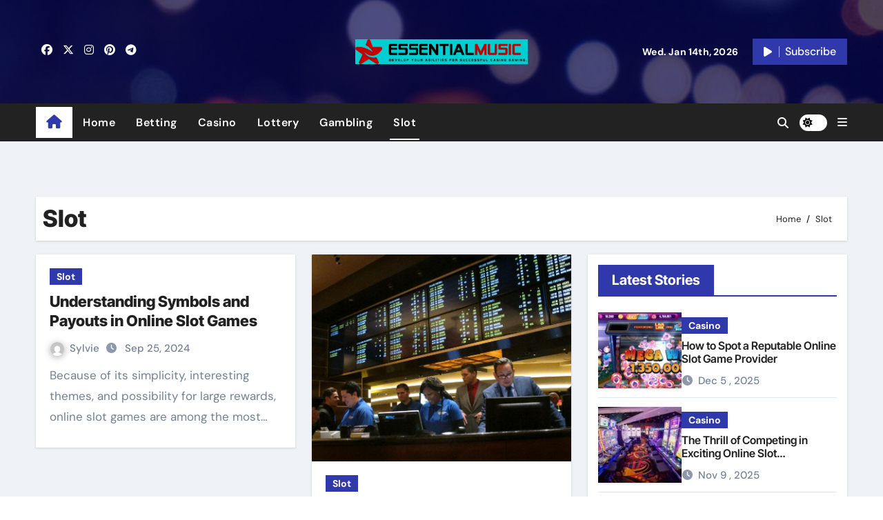

--- FILE ---
content_type: text/html; charset=UTF-8
request_url: https://www.essential-music.com/category/slot
body_size: 83691
content:
<!DOCTYPE html>
<html lang="en-US">
<head>
<meta charset="UTF-8">
<meta name="viewport" content="width=device-width, initial-scale=1">
<link rel="profile" href="https://gmpg.org/xfn/11">
<title>Slot &#8211; Essential Music</title>
<meta name='robots' content='max-image-preview:large'/>
<link rel="alternate" type="application/rss+xml" title="Essential Music &raquo; Feed" href="https://www.essential-music.com/feed"/>
<link rel="alternate" type="application/rss+xml" title="Essential Music &raquo; Comments Feed" href="https://www.essential-music.com/comments/feed"/>
<link rel="alternate" type="application/rss+xml" title="Essential Music &raquo; Slot Category Feed" href="https://www.essential-music.com/category/slot/feed"/>
<style id='wp-img-auto-sizes-contain-inline-css' type='text/css'>img:is([sizes=auto i],[sizes^="auto," i]){contain-intrinsic-size:3000px 1500px}</style>
<link rel='stylesheet' id='newsair-theme-fonts-css' href='https://www.essential-music.com/wp-content/fonts/f4f5ee7123023d338723d55e333c2388.css?ver=20201110' type='text/css' media='all'/>
<style id='wp-emoji-styles-inline-css' type='text/css'>img.wp-smiley,img.emoji{display:inline!important;border:none!important;box-shadow:none!important;height:1em!important;width:1em!important;margin:0 .07em!important;vertical-align:-.1em!important;background:none!important;padding:0!important}</style>
<style id='wp-block-library-inline-css' type='text/css'>:root{--wp-block-synced-color:#7a00df;--wp-block-synced-color--rgb:122 , 0 , 223;--wp-bound-block-color:var(--wp-block-synced-color);--wp-editor-canvas-background:#ddd;--wp-admin-theme-color:#007cba;--wp-admin-theme-color--rgb:0 , 124 , 186;--wp-admin-theme-color-darker-10:#006ba1;--wp-admin-theme-color-darker-10--rgb:0 , 107 , 160.5;--wp-admin-theme-color-darker-20:#005a87;--wp-admin-theme-color-darker-20--rgb:0 , 90 , 135;--wp-admin-border-width-focus:2px}@media (min-resolution:192dpi){:root{--wp-admin-border-width-focus:1.5px}}.wp-element-button{cursor:pointer}:root .has-very-light-gray-background-color{background-color:#eee}:root .has-very-dark-gray-background-color{background-color:#313131}:root .has-very-light-gray-color{color:#eee}:root .has-very-dark-gray-color{color:#313131}:root .has-vivid-green-cyan-to-vivid-cyan-blue-gradient-background{background:linear-gradient(135deg,#00d084,#0693e3)}:root .has-purple-crush-gradient-background{background:linear-gradient(135deg,#34e2e4,#4721fb 50%,#ab1dfe)}:root .has-hazy-dawn-gradient-background{background:linear-gradient(135deg,#faaca8,#dad0ec)}:root .has-subdued-olive-gradient-background{background:linear-gradient(135deg,#fafae1,#67a671)}:root .has-atomic-cream-gradient-background{background:linear-gradient(135deg,#fdd79a,#004a59)}:root .has-nightshade-gradient-background{background:linear-gradient(135deg,#330968,#31cdcf)}:root .has-midnight-gradient-background{background:linear-gradient(135deg,#020381,#2874fc)}:root{--wp--preset--font-size--normal:16px;--wp--preset--font-size--huge:42px}.has-regular-font-size{font-size:1em}.has-larger-font-size{font-size:2.625em}.has-normal-font-size{font-size:var(--wp--preset--font-size--normal)}.has-huge-font-size{font-size:var(--wp--preset--font-size--huge)}.has-text-align-center{text-align:center}.has-text-align-left{text-align:left}.has-text-align-right{text-align:right}.has-fit-text{white-space:nowrap!important}#end-resizable-editor-section{display:none}.aligncenter{clear:both}.items-justified-left{justify-content:flex-start}.items-justified-center{justify-content:center}.items-justified-right{justify-content:flex-end}.items-justified-space-between{justify-content:space-between}.screen-reader-text{border:0;clip-path:inset(50%);height:1px;margin:-1px;overflow:hidden;padding:0;position:absolute;width:1px;word-wrap:normal!important}.screen-reader-text:focus{background-color:#ddd;clip-path:none;color:#444;display:block;font-size:1em;height:auto;left:5px;line-height:normal;padding:15px 23px 14px;text-decoration:none;top:5px;width:auto;z-index:100000}html :where(.has-border-color){border-style:solid}html :where([style*=border-top-color]){border-top-style:solid}html :where([style*=border-right-color]){border-right-style:solid}html :where([style*=border-bottom-color]){border-bottom-style:solid}html :where([style*=border-left-color]){border-left-style:solid}html :where([style*=border-width]){border-style:solid}html :where([style*=border-top-width]){border-top-style:solid}html :where([style*=border-right-width]){border-right-style:solid}html :where([style*=border-bottom-width]){border-bottom-style:solid}html :where([style*=border-left-width]){border-left-style:solid}html :where(img[class*=wp-image-]){height:auto;max-width:100%}:where(figure){margin:0 0 1em}html :where(.is-position-sticky){--wp-admin--admin-bar--position-offset:var(--wp-admin--admin-bar--height,0)}@media screen and (max-width:600px){html :where(.is-position-sticky){--wp-admin--admin-bar--position-offset:0}}</style><style id='global-styles-inline-css' type='text/css'>:root{--wp--preset--aspect-ratio--square:1;--wp--preset--aspect-ratio--4-3: 4/3;--wp--preset--aspect-ratio--3-4: 3/4;--wp--preset--aspect-ratio--3-2: 3/2;--wp--preset--aspect-ratio--2-3: 2/3;--wp--preset--aspect-ratio--16-9: 16/9;--wp--preset--aspect-ratio--9-16: 9/16;--wp--preset--color--black:#000;--wp--preset--color--cyan-bluish-gray:#abb8c3;--wp--preset--color--white:#fff;--wp--preset--color--pale-pink:#f78da7;--wp--preset--color--vivid-red:#cf2e2e;--wp--preset--color--luminous-vivid-orange:#ff6900;--wp--preset--color--luminous-vivid-amber:#fcb900;--wp--preset--color--light-green-cyan:#7bdcb5;--wp--preset--color--vivid-green-cyan:#00d084;--wp--preset--color--pale-cyan-blue:#8ed1fc;--wp--preset--color--vivid-cyan-blue:#0693e3;--wp--preset--color--vivid-purple:#9b51e0;--wp--preset--gradient--vivid-cyan-blue-to-vivid-purple:linear-gradient(135deg,#0693e3 0%,#9b51e0 100%);--wp--preset--gradient--light-green-cyan-to-vivid-green-cyan:linear-gradient(135deg,#7adcb4 0%,#00d082 100%);--wp--preset--gradient--luminous-vivid-amber-to-luminous-vivid-orange:linear-gradient(135deg,#fcb900 0%,#ff6900 100%);--wp--preset--gradient--luminous-vivid-orange-to-vivid-red:linear-gradient(135deg,#ff6900 0%,#cf2e2e 100%);--wp--preset--gradient--very-light-gray-to-cyan-bluish-gray:linear-gradient(135deg,#eee 0%,#a9b8c3 100%);--wp--preset--gradient--cool-to-warm-spectrum:linear-gradient(135deg,#4aeadc 0%,#9778d1 20%,#cf2aba 40%,#ee2c82 60%,#fb6962 80%,#fef84c 100%);--wp--preset--gradient--blush-light-purple:linear-gradient(135deg,#ffceec 0%,#9896f0 100%);--wp--preset--gradient--blush-bordeaux:linear-gradient(135deg,#fecda5 0%,#fe2d2d 50%,#6b003e 100%);--wp--preset--gradient--luminous-dusk:linear-gradient(135deg,#ffcb70 0%,#c751c0 50%,#4158d0 100%);--wp--preset--gradient--pale-ocean:linear-gradient(135deg,#fff5cb 0%,#b6e3d4 50%,#33a7b5 100%);--wp--preset--gradient--electric-grass:linear-gradient(135deg,#caf880 0%,#71ce7e 100%);--wp--preset--gradient--midnight:linear-gradient(135deg,#020381 0%,#2874fc 100%);--wp--preset--font-size--small:13px;--wp--preset--font-size--medium:20px;--wp--preset--font-size--large:36px;--wp--preset--font-size--x-large:42px;--wp--preset--spacing--20:.44rem;--wp--preset--spacing--30:.67rem;--wp--preset--spacing--40:1rem;--wp--preset--spacing--50:1.5rem;--wp--preset--spacing--60:2.25rem;--wp--preset--spacing--70:3.38rem;--wp--preset--spacing--80:5.06rem;--wp--preset--shadow--natural:6px 6px 9px rgba(0,0,0,.2);--wp--preset--shadow--deep:12px 12px 50px rgba(0,0,0,.4);--wp--preset--shadow--sharp:6px 6px 0 rgba(0,0,0,.2);--wp--preset--shadow--outlined:6px 6px 0 -3px #fff , 6px 6px #000;--wp--preset--shadow--crisp:6px 6px 0 #000}:root :where(.is-layout-flow) > :first-child{margin-block-start:0}:root :where(.is-layout-flow) > :last-child{margin-block-end:0}:root :where(.is-layout-flow) > *{margin-block-start:24px;margin-block-end:0}:root :where(.is-layout-constrained) > :first-child{margin-block-start:0}:root :where(.is-layout-constrained) > :last-child{margin-block-end:0}:root :where(.is-layout-constrained) > *{margin-block-start:24px;margin-block-end:0}:root :where(.is-layout-flex){gap:24px}:root :where(.is-layout-grid){gap:24px}body .is-layout-flex{display:flex}.is-layout-flex{flex-wrap:wrap;align-items:center}.is-layout-flex > :is(*, div){margin:0}body .is-layout-grid{display:grid}.is-layout-grid > :is(*, div){margin:0}.has-black-color{color:var(--wp--preset--color--black)!important}.has-cyan-bluish-gray-color{color:var(--wp--preset--color--cyan-bluish-gray)!important}.has-white-color{color:var(--wp--preset--color--white)!important}.has-pale-pink-color{color:var(--wp--preset--color--pale-pink)!important}.has-vivid-red-color{color:var(--wp--preset--color--vivid-red)!important}.has-luminous-vivid-orange-color{color:var(--wp--preset--color--luminous-vivid-orange)!important}.has-luminous-vivid-amber-color{color:var(--wp--preset--color--luminous-vivid-amber)!important}.has-light-green-cyan-color{color:var(--wp--preset--color--light-green-cyan)!important}.has-vivid-green-cyan-color{color:var(--wp--preset--color--vivid-green-cyan)!important}.has-pale-cyan-blue-color{color:var(--wp--preset--color--pale-cyan-blue)!important}.has-vivid-cyan-blue-color{color:var(--wp--preset--color--vivid-cyan-blue)!important}.has-vivid-purple-color{color:var(--wp--preset--color--vivid-purple)!important}.has-black-background-color{background-color:var(--wp--preset--color--black)!important}.has-cyan-bluish-gray-background-color{background-color:var(--wp--preset--color--cyan-bluish-gray)!important}.has-white-background-color{background-color:var(--wp--preset--color--white)!important}.has-pale-pink-background-color{background-color:var(--wp--preset--color--pale-pink)!important}.has-vivid-red-background-color{background-color:var(--wp--preset--color--vivid-red)!important}.has-luminous-vivid-orange-background-color{background-color:var(--wp--preset--color--luminous-vivid-orange)!important}.has-luminous-vivid-amber-background-color{background-color:var(--wp--preset--color--luminous-vivid-amber)!important}.has-light-green-cyan-background-color{background-color:var(--wp--preset--color--light-green-cyan)!important}.has-vivid-green-cyan-background-color{background-color:var(--wp--preset--color--vivid-green-cyan)!important}.has-pale-cyan-blue-background-color{background-color:var(--wp--preset--color--pale-cyan-blue)!important}.has-vivid-cyan-blue-background-color{background-color:var(--wp--preset--color--vivid-cyan-blue)!important}.has-vivid-purple-background-color{background-color:var(--wp--preset--color--vivid-purple)!important}.has-black-border-color{border-color:var(--wp--preset--color--black)!important}.has-cyan-bluish-gray-border-color{border-color:var(--wp--preset--color--cyan-bluish-gray)!important}.has-white-border-color{border-color:var(--wp--preset--color--white)!important}.has-pale-pink-border-color{border-color:var(--wp--preset--color--pale-pink)!important}.has-vivid-red-border-color{border-color:var(--wp--preset--color--vivid-red)!important}.has-luminous-vivid-orange-border-color{border-color:var(--wp--preset--color--luminous-vivid-orange)!important}.has-luminous-vivid-amber-border-color{border-color:var(--wp--preset--color--luminous-vivid-amber)!important}.has-light-green-cyan-border-color{border-color:var(--wp--preset--color--light-green-cyan)!important}.has-vivid-green-cyan-border-color{border-color:var(--wp--preset--color--vivid-green-cyan)!important}.has-pale-cyan-blue-border-color{border-color:var(--wp--preset--color--pale-cyan-blue)!important}.has-vivid-cyan-blue-border-color{border-color:var(--wp--preset--color--vivid-cyan-blue)!important}.has-vivid-purple-border-color{border-color:var(--wp--preset--color--vivid-purple)!important}.has-vivid-cyan-blue-to-vivid-purple-gradient-background{background:var(--wp--preset--gradient--vivid-cyan-blue-to-vivid-purple)!important}.has-light-green-cyan-to-vivid-green-cyan-gradient-background{background:var(--wp--preset--gradient--light-green-cyan-to-vivid-green-cyan)!important}.has-luminous-vivid-amber-to-luminous-vivid-orange-gradient-background{background:var(--wp--preset--gradient--luminous-vivid-amber-to-luminous-vivid-orange)!important}.has-luminous-vivid-orange-to-vivid-red-gradient-background{background:var(--wp--preset--gradient--luminous-vivid-orange-to-vivid-red)!important}.has-very-light-gray-to-cyan-bluish-gray-gradient-background{background:var(--wp--preset--gradient--very-light-gray-to-cyan-bluish-gray)!important}.has-cool-to-warm-spectrum-gradient-background{background:var(--wp--preset--gradient--cool-to-warm-spectrum)!important}.has-blush-light-purple-gradient-background{background:var(--wp--preset--gradient--blush-light-purple)!important}.has-blush-bordeaux-gradient-background{background:var(--wp--preset--gradient--blush-bordeaux)!important}.has-luminous-dusk-gradient-background{background:var(--wp--preset--gradient--luminous-dusk)!important}.has-pale-ocean-gradient-background{background:var(--wp--preset--gradient--pale-ocean)!important}.has-electric-grass-gradient-background{background:var(--wp--preset--gradient--electric-grass)!important}.has-midnight-gradient-background{background:var(--wp--preset--gradient--midnight)!important}.has-small-font-size{font-size:var(--wp--preset--font-size--small)!important}.has-medium-font-size{font-size:var(--wp--preset--font-size--medium)!important}.has-large-font-size{font-size:var(--wp--preset--font-size--large)!important}.has-x-large-font-size{font-size:var(--wp--preset--font-size--x-large)!important}</style>

<style id='classic-theme-styles-inline-css' type='text/css'>.wp-block-button__link{color:#fff;background-color:#32373c;border-radius:9999px;box-shadow:none;text-decoration:none;padding:calc(.667em + 2px) calc(1.333em + 2px);font-size:1.125em}.wp-block-file__button{background:#32373c;color:#fff;text-decoration:none}</style>
<link rel='stylesheet' id='contact-form-7-css' href='https://www.essential-music.com/wp-content/plugins/contact-form-7/includes/css/styles.css?ver=6.1.4' type='text/css' media='all'/>
<link rel='stylesheet' id='all-css-css' href='https://www.essential-music.com/wp-content/themes/newsair/css/all.css?ver=6.9' type='text/css' media='all'/>
<link rel='stylesheet' id='dark-css' href='https://www.essential-music.com/wp-content/themes/newsair/css/colors/dark.css?ver=6.9' type='text/css' media='all'/>
<link rel='stylesheet' id='default-css' href='https://www.essential-music.com/wp-content/themes/newsair/css/colors/default.css?ver=6.9' type='text/css' media='all'/>
<link rel='stylesheet' id='bootstrap-css' href='https://www.essential-music.com/wp-content/themes/newsair/css/bootstrap.css?ver=6.9' type='text/css' media='all'/>
<link rel='stylesheet' id='newsair-style-css' href='https://www.essential-music.com/wp-content/themes/newstag/style.css?ver=6.9' type='text/css' media='all'/>
<link rel='stylesheet' id='swiper-bundle-css-css' href='https://www.essential-music.com/wp-content/themes/newsair/css/swiper-bundle.css?ver=6.9' type='text/css' media='all'/>
<link rel='stylesheet' id='smartmenus-css' href='https://www.essential-music.com/wp-content/themes/newsair/css/jquery.smartmenus.bootstrap.css?ver=6.9' type='text/css' media='all'/>
<link rel='stylesheet' id='animate-css' href='https://www.essential-music.com/wp-content/themes/newsair/css/animate.css?ver=6.9' type='text/css' media='all'/>
<link rel='stylesheet' id='newsair-custom-css-css' href='https://www.essential-music.com/wp-content/themes/newsair/inc/ansar/customize/css/customizer.css?ver=1.0' type='text/css' media='all'/>
<link rel='stylesheet' id='newsair-style-parent-css' href='https://www.essential-music.com/wp-content/themes/newsair/style.css?ver=6.9' type='text/css' media='all'/>
<link rel='stylesheet' id='newstag-style-css' href='https://www.essential-music.com/wp-content/themes/newstag/style.css?ver=1.0' type='text/css' media='all'/>
<link rel='stylesheet' id='newstag-default-css-css' href='https://www.essential-music.com/wp-content/themes/newstag/css/colors/default.css?ver=6.9' type='text/css' media='all'/>
<script type="text/javascript" src="https://www.essential-music.com/wp-includes/js/jquery/jquery.min.js,qver=3.7.1.pagespeed.jm.PoWN7KAtLT.js" id="jquery-core-js"></script>
<script src="https://www.essential-music.com/wp-includes,_js,_jquery,_jquery-migrate.min.js,qver==3.4.1+wp-content,_themes,_newsair,_js,_navigation.js,qver==6.9.pagespeed.jc.Q27uKl_-da.js"></script><script>eval(mod_pagespeed_VBSQFfAYzw);</script>
<script>eval(mod_pagespeed_z6zazaMV6W);</script>
<script type="text/javascript" src="https://www.essential-music.com/wp-content/themes/newsair/js/bootstrap.js,qver=6.9.pagespeed.ce.s4rWYjPZUb.js" id="bootstrap_script-js"></script>
<script type="text/javascript" src="https://www.essential-music.com/wp-content/themes/newsair/js/swiper-bundle.js,qver=6.9.pagespeed.jm.-YxFcLddYY.js" id="swiper-bundle-js"></script>
<script type="text/javascript" src="https://www.essential-music.com/wp-content/themes/newsair/js/hc-sticky.js,qver=6.9.pagespeed.jm.pT0d3XPM-X.js" id="sticky-js-js"></script>
<script src="https://www.essential-music.com/wp-content/themes/newsair/js/jquery.sticky.js,qver==6.9+jquery.smartmenus.js,qver==6.9+jquery.smartmenus.bootstrap.js,qver==6.9+jquery.cookie.min.js,qver==6.9.pagespeed.jc.6qUt7LePTt.js"></script><script>eval(mod_pagespeed_XjLmlNl6FD);</script>
<script>eval(mod_pagespeed_P08FRjVtIy);</script>
<script>eval(mod_pagespeed_bc8wrU35Rl);</script>
<script>eval(mod_pagespeed_joUCJqIkTD);</script>
<link rel="https://api.w.org/" href="https://www.essential-music.com/wp-json/"/><link rel="alternate" title="JSON" type="application/json" href="https://www.essential-music.com/wp-json/wp/v2/categories/7"/><link rel="EditURI" type="application/rsd+xml" title="RSD" href="https://www.essential-music.com/xmlrpc.php?rsd"/>
<meta name="generator" content="WordPress 6.9"/>
<style type="text/css" id="custom-background-css">.wrapper{background-color: #}</style>
<style>.bs-blog-post p:nth-of-type(1)::first-letter {display:none}</style>
<style>
.bs-header-main {
  background-image: url("https://www.essential-music.com/wp-content/themes/newstag/images/head-back.webp" );
}
</style>
  <style>.bs-default .bs-header-main .inner{background-color:  }</style>
<style>.bs-default .bs-header-main .inner,.bs-headthree .bs-header-main .inner{height:px}@media (max-width:991px){.bs-default .bs-header-main .inner,.bs-headthree .bs-header-main .inner{height:px}}@media (max-width:576px){.bs-default .bs-header-main .inner,.bs-headthree .bs-header-main .inner{height:px}}</style>
  <style>.bs-default .bs-header-main .inner{background-color:rgba(0,2,79,.7)}</style>
    <style type="text/css">.site-title,.site-description{position:absolute;clip:rect(1px,1px,1px,1px)}</style>
    <link rel="icon" href="https://www.essential-music.com/wp-content/uploads/2023/01/cropped-logo-32x32.png" sizes="32x32"/>
<link rel="icon" href="https://www.essential-music.com/wp-content/uploads/2023/01/cropped-logo-192x192.png" sizes="192x192"/>
<link rel="apple-touch-icon" href="https://www.essential-music.com/wp-content/uploads/2023/01/cropped-logo-180x180.png"/>
<meta name="msapplication-TileImage" content="https://www.essential-music.com/wp-content/uploads/2023/01/cropped-logo-270x270.png"/>
		<style type="text/css" id="wp-custom-css">.bs-header-main .navbar-brand img,.bs-headfour .navbar-header img{width:250px;height:auto;background-color:#00ced1}*:focus{outline:none!important}</style>
		</head>
<body data-rsssl=1 class="archive category category-slot category-7 wp-custom-logo wp-embed-responsive wp-theme-newsair wp-child-theme-newstag hfeed  ta-hide-date-author-in-list defaultcolor">
<div id="page" class="site">
<a class="skip-link screen-reader-text" href="#content">
Skip to content</a>
    <div class="wrapper" id="custom-background-css">
      <!--header--> 
<!--mainfeatured start-->
<header class="bs-headthree">
        <!-- Main Menu Area-->
        <div class="bs-header-main" style='background-image: url("https://www.essential-music.com/wp-content/themes/newstag/images/head-back.webp" );'>
    
        <div class="inner responsive" style="background-color:rgba(0, 2, 79, 0.7);">
          <div class="container">
          <div class="row align-items-center d-none d-lg-flex">
            <!-- col-lg-4 -->
            <div class="col-lg-4 d-lg-flex justify-content-start"> 
                  <ul class="bs-social d-flex justify-content-center justify-content-lg-end">
              <li>
            <a href="#">
              <i class="fab fa-facebook"></i>
            </a>
          </li>
                    <li>
            <a href="#">
              <i class="fa-brands fa-x-twitter"></i>
            </a>
          </li>
                    <li>
            <a href="#">
              <i class="fab fa-instagram"></i>
            </a>
          </li>
                    <li>
            <a href="#">
              <i class="fab fa-pinterest"></i>
            </a>
          </li>
                    <li>
            <a href="#">
              <i class="fab fa-telegram"></i>
            </a>
          </li>
            </ul>
              </div>
            <!-- //col-lg-4 -->
            <!-- col-lg-4 -->
            <div class="col-lg-4 text-center">
              <div class="navbar-header d-none d-lg-block">
                <!-- Display the Custom Logo -->
                <div class="site-logo">
                    <a href="https://www.essential-music.com/" class="navbar-brand" rel="home"><img width="752" height="108" src="https://www.essential-music.com/wp-content/uploads/2023/01/logo.png" class="custom-logo" alt="Essential Music" decoding="async" fetchpriority="high" srcset="https://www.essential-music.com/wp-content/uploads/2023/01/logo.png 752w, https://www.essential-music.com/wp-content/uploads/2023/01/logo-300x43.png 300w" sizes="(max-width: 752px) 100vw, 752px"/></a>                </div>
                <div class="site-branding-text d-none">
                                      <p class="site-title"> <a href="https://www.essential-music.com/" rel="home">Essential Music</a></p>
                                      <p class="site-description">Develop your abilities for successful casino gaming.</p>
                </div>
              </div>
            </div>
          <!-- //col-lg-4 -->
           <!-- col-lg-4 -->
            <div class="col-lg-4 d-lg-flex justify-content-end align-items-center">
                      <div class="top-date ms-1">
            <span class="day">
         Wed. Jan 14th, 2026             </span>
        </div>
     
              <div class="info-right right-nav d-flex align-items-center justify-content-center justify-content-md-end">
                <a href="#" class="subscribe-btn" target="_blank"><i class="fas fa-play"></i> 
                                  <span>Subscribe</span>
                                </a>
              </div>
            </div>
          <!-- //col-lg-4 -->
                      </div><!-- /row-->
          <div class="d-lg-none">
                      </div>
        </div><!-- /container-->
      </div><!-- /inner-->
    </div><!-- /Main Menu Area-->
     
<div class="bs-menu-full sticky-header">
  <nav class="navbar navbar-expand-lg navbar-wp sticky-header">
    <div class="container">
        <!-- Home Icon -->
    <div class="active homebtn home d-none d-lg-flex">
      <a class="title" title="Home" href="https://www.essential-music.com">
        <span class='fas fa-home'></span>
      </a>
    </div>
    <!-- /Home Icon -->
         <!-- Mobile Header -->
    <div class="m-header align-items-center justify-content-justify">
                  <!-- navbar-toggle -->
                   <!-- navbar-toggle -->
                      <button class="navbar-toggler x collapsed" type="button" data-bs-toggle="collapse" data-bs-target="#navbar-wp" aria-controls="navbar-wp" aria-expanded="false" aria-label="Toggle navigation">
                        <span class="icon-bar"></span>
                        <span class="icon-bar"></span>
                        <span class="icon-bar"></span>
                      </button>
                  <div class="navbar-header">
                    <!-- Display the Custom Logo -->
                    <div class="site-logo">
                        <a href="https://www.essential-music.com/" class="navbar-brand" rel="home"><img width="752" height="108" src="https://www.essential-music.com/wp-content/uploads/2023/01/logo.png" class="custom-logo" alt="Essential Music" decoding="async" srcset="https://www.essential-music.com/wp-content/uploads/2023/01/logo.png 752w, https://www.essential-music.com/wp-content/uploads/2023/01/logo-300x43.png 300w" sizes="(max-width: 752px) 100vw, 752px"/></a>                    </div>
                    <div class="site-branding-text d-none">
                                              <p class="site-title"> <a href="https://www.essential-music.com/" rel="home">Essential Music</a></p>
                                              <p class="site-description">Develop your abilities for successful casino gaming.</p>
                    </div>
                  </div>
                  <div class="right-nav"> 
                  <!-- /navbar-toggle -->
                                      <a class="msearch ml-auto" data-bs-target="#exampleModal" href="#" data-bs-toggle="modal"> 
                      <i class="fa fa-search"></i> 
                    </a>
                                     </div>
                </div>
                <!-- /Mobile Header -->
                    <div class="collapse navbar-collapse" id="navbar-wp">
                      <ul id="menu-menu-1" class="me-auto nav navbar-nav"><li id="menu-item-35" class="menu-item menu-item-type-custom menu-item-object-custom menu-item-home menu-item-35"><a class="nav-link" title="Home" href="https://www.essential-music.com/">Home</a></li>
<li id="menu-item-32" class="menu-item menu-item-type-taxonomy menu-item-object-category menu-item-32"><a class="nav-link" title="Betting" href="https://www.essential-music.com/category/betting">Betting</a></li>
<li id="menu-item-33" class="menu-item menu-item-type-taxonomy menu-item-object-category menu-item-33"><a class="nav-link" title="Casino" href="https://www.essential-music.com/category/casino">Casino</a></li>
<li id="menu-item-34" class="menu-item menu-item-type-taxonomy menu-item-object-category menu-item-34"><a class="nav-link" title="Lottery" href="https://www.essential-music.com/category/lottery">Lottery</a></li>
<li id="menu-item-126" class="menu-item menu-item-type-taxonomy menu-item-object-category menu-item-126"><a class="nav-link" title="Gambling" href="https://www.essential-music.com/category/gambling">Gambling</a></li>
<li id="menu-item-127" class="menu-item menu-item-type-taxonomy menu-item-object-category current-menu-item menu-item-127 active"><a class="nav-link" title="Slot" href="https://www.essential-music.com/category/slot">Slot</a></li>
</ul>                  </div>
              <!-- Right nav -->
              <div class="desk-header right-nav pl-3 ml-auto my-2 my-lg-0 position-relative align-items-center">
                                        <a class="msearch" data-bs-target="#exampleModal" href="#" data-bs-toggle="modal">
                      <i class="fa fa-search"></i>
                    </a>
                                            <label class="switch" for="switch">
                          <input type="checkbox" name="theme" id="switch" class="defaultcolor" data-skin-mode="defaultcolor">
                          <span class="slider"></span>
                        </label>
                     
                    <a href="#" class="subscribe-btn" target="_blank">
                      <i class="fas fa-play"></i> 
                      <span>Subscribe</span>                    </a>
                                    <!-- Off Canvas -->
                  <span class="mneu-sidebar offcbtn d-none d-lg-block" data-bs-toggle="offcanvas" data-bs-target="#offcanvasExample" role="button" aria-controls="offcanvas-start" aria-expanded="false">
                    <i class="fas fa-bars"></i>
                  </span>
                  <!-- /Off Canvas -->
                                  </div>
                <!-- /Right nav -->
          </div>
        </nav> <!-- /Navigation -->
      </div>
        </header>
<!--mainfeatured start-->
<div class="mainfeatured">
    <div class="featinner">
        <!--container-->
        <div class="container">
            <!--row-->
             <div class="row gx-1">              
                  
            </div><!--/row-->
        </div><!--/container-->
    </div>
</div>
<!--mainfeatured end--><main id="content" class="archive-class">
    <!--container-->
    <div class="container">
                <div class="bs-card-box page-entry-title">
                          <div class="page-entry-title-box">
                <h1 class="entry-title title mb-0">Slot</h1>
                </div>            <div class="bs-breadcrumb-section">
                <div class="overlay">
                    <div class="container">
                        <div class="row">
                            <nav aria-label="breadcrumb">
                                <ol class="breadcrumb">
                                    <div role="navigation" aria-label="Breadcrumbs" class="breadcrumb-trail breadcrumbs" itemprop="breadcrumb"><ul class="breadcrumb trail-items" itemscope itemtype="http://schema.org/BreadcrumbList"><meta name="numberOfItems" content="2"/><meta name="itemListOrder" content="Ascending"/><li itemprop="itemListElement breadcrumb-item" itemscope itemtype="http://schema.org/ListItem" class="trail-item breadcrumb-item  trail-begin"><a href="https://www.essential-music.com" rel="home" itemprop="item"><span itemprop="name">Home</span></a><meta itemprop="position" content="1"/></li><li itemprop="itemListElement breadcrumb-item" itemscope itemtype="http://schema.org/ListItem" class="trail-item breadcrumb-item  trail-end"><span itemprop="name"><span itemprop="name">Slot</span></span><meta itemprop="position" content="2"/></li></ul></div> 
                                </ol>
                            </nav>
                        </div>
                    </div>
                </div>
            </div>
                </div>
                <!--row-->
        <div class="row">
                        <!--col-lg-8-->
                    <div class="col-lg-8 content-right">
                <div id="grid" class="row">
                        <div id="post-100" class="col-md-6 post-100 post type-post status-publish format-standard hentry category-slot tag-rtp">
<!-- bs-posts-sec bs-posts-modul-6 -->
    <div class="bs-blog-post grid-card"> 
                    <article class="small">
                            <div class="bs-blog-category">
                                            <a href="https://www.essential-music.com/category/slot" style="background-color:#3039ac" id="category_7_color">
                            Slot                        </a>
                                     </div>
                                <h4 class="title"><a href="https://www.essential-music.com/understanding-symbols-and-payouts-in-online-slot-games.htm">Understanding Symbols and Payouts in Online Slot Games</a></h4>
                        <div class="bs-blog-meta">
                    <span class="bs-author">
            <a class="auth" href="https://www.essential-music.com/author/admin"> 
            <img alt='' src='https://secure.gravatar.com/avatar/98142f025d347e0f3509ddc75c48fd661d097eb881db2f0386c866679dc4b422?s=150&#038;d=mm&#038;r=g' srcset='https://secure.gravatar.com/avatar/98142f025d347e0f3509ddc75c48fd661d097eb881db2f0386c866679dc4b422?s=300&#038;d=mm&#038;r=g 2x' class='avatar avatar-150 photo' height='150' width='150' decoding='async'/>Sylvie            </a> 
        </span>
                <span class="bs-blog-date">
            <a href="https://www.essential-music.com/2024/09"><time datetime="">Sep 25, 2024</time></a>
        </span>
                            </div>
        <p>Because of its simplicity, interesting themes, and possibility for large rewards, online slot games are among the most&hellip;</p>
 
         </article>
    </div>
</div>
                        <div id="post-64" class="col-md-6 post-64 post type-post status-publish format-standard has-post-thumbnail hentry category-slot">
<!-- bs-posts-sec bs-posts-modul-6 -->
    <div class="bs-blog-post grid-card"> 
                    <div class="bs-blog-thumb lg back-img" style="background-image: url('https://www.essential-music.com/wp-content/uploads/2022/12/5d27615639411.image_.jpg');">
            <a href="https://www.essential-music.com/why-need-to-prefer-the-aztec-slot-machine-game.htm" class="link-div"></a>
        </div> 
            <article class="small">
                            <div class="bs-blog-category">
                                            <a href="https://www.essential-music.com/category/slot" style="background-color:#3039ac" id="category_7_color">
                            Slot                        </a>
                                     </div>
                                <h4 class="title"><a href="https://www.essential-music.com/why-need-to-prefer-the-aztec-slot-machine-game.htm">Why need to prefer the Aztec slot machine game?</a></h4>
                        <div class="bs-blog-meta">
                    <span class="bs-author">
            <a class="auth" href="https://www.essential-music.com/author/admin"> 
            <img alt='' src='https://secure.gravatar.com/avatar/98142f025d347e0f3509ddc75c48fd661d097eb881db2f0386c866679dc4b422?s=150&#038;d=mm&#038;r=g' srcset='https://secure.gravatar.com/avatar/98142f025d347e0f3509ddc75c48fd661d097eb881db2f0386c866679dc4b422?s=300&#038;d=mm&#038;r=g 2x' class='avatar avatar-150 photo' height='150' width='150' decoding='async'/>Sylvie            </a> 
        </span>
                <span class="bs-blog-date">
            <a href="https://www.essential-music.com/2023/04"><time datetime="">Apr 15, 2023</time></a>
        </span>
                            </div>
        <p>If you are a big enthusiast of online casino games, you should have come across the trendy aztec&hellip;</p>
 
         </article>
    </div>
</div>
                <div class="col-md-12 text-center d-md-flex justify-content-center">
                </div>
</div>            </div>
                    <!--/col-lg-8-->
                    <!--col-lg-4-->
            <aside class="col-lg-4 sidebar-right">
                
<div id="sidebar-right" class="bs-sidebar bs-sticky">
	<div id="newsair_posts_list-2" class="bs-widget bs-posts-sec bs-posts-modul-2">        <div class="small-post-list-widget wd-back">

             
                <div class="bs-widget-title">
                <!-- bs-sec-title -->
                <h4 class="title">Latest Stories</h4>
                </div>
            
            <div class="small-post-list-inner col-grid-2">
                                            <!-- small-list-post -->
                            <div class="small-post">
                                   
                                <div class="img-small-post back-img hlgr" style="background-image: url('https://www.essential-music.com/wp-content/uploads/2025/12/pslc_tricks_en_01-150x150.jpg');">
                                <a href="https://www.essential-music.com/how-to-spot-a-reputable-online-slot-game-provider.htm" class="link-div"></a>
                                </div>                                <!-- // img-small-post -->
                                <div class="small-post-content">
                                                <div class="bs-blog-category">
                                            <a href="https://www.essential-music.com/category/casino" style="background-color:#3039ac" id="category_2_color">
                            Casino                        </a>
                                     </div>
                                                <!-- small-post-content -->
                                <h5 class="title"><a href="https://www.essential-music.com/how-to-spot-a-reputable-online-slot-game-provider.htm">How to Spot a Reputable Online Slot Game Provider</a></h5>
                                <div class="bs-blog-meta">
                                    <span class="bs-blog-date">Dec 5 , 2025</span>
                                </div>
                                </div>
                            <!-- // small-post-content -->
                            </div>                            
                                                        <!-- small-list-post -->
                            <div class="small-post">
                                   
                                <div class="img-small-post back-img hlgr" style="background-image: url('https://www.essential-music.com/wp-content/uploads/2025/11/65-150x150.jpg');">
                                <a href="https://www.essential-music.com/the-thrill-of-competing-in-exciting-online-slot-tournament-events.htm" class="link-div"></a>
                                </div>                                <!-- // img-small-post -->
                                <div class="small-post-content">
                                                <div class="bs-blog-category">
                                            <a href="https://www.essential-music.com/category/casino" style="background-color:#3039ac" id="category_2_color">
                            Casino                        </a>
                                     </div>
                                                <!-- small-post-content -->
                                <h5 class="title"><a href="https://www.essential-music.com/the-thrill-of-competing-in-exciting-online-slot-tournament-events.htm">The Thrill of Competing in Exciting Online Slot Tournament Events</a></h5>
                                <div class="bs-blog-meta">
                                    <span class="bs-blog-date">Nov 9 , 2025</span>
                                </div>
                                </div>
                            <!-- // small-post-content -->
                            </div>                            
                                                        <!-- small-list-post -->
                            <div class="small-post">
                                   
                                <div class="img-small-post back-img hlgr" style="background-image: url('https://www.essential-music.com/wp-content/uploads/2025/09/1-150x150.png');">
                                <a href="https://www.essential-music.com/credit-fast-track-for-smarter-casino-starts.htm" class="link-div"></a>
                                </div>                                <!-- // img-small-post -->
                                <div class="small-post-content">
                                                <div class="bs-blog-category">
                                            <a href="https://www.essential-music.com/category/informative" style="background-color:#3039ac" id="category_9_color">
                            Informative                        </a>
                                     </div>
                                                <!-- small-post-content -->
                                <h5 class="title"><a href="https://www.essential-music.com/credit-fast-track-for-smarter-casino-starts.htm">Credit Fast Track For Smarter Casino Starts</a></h5>
                                <div class="bs-blog-meta">
                                    <span class="bs-blog-date">Sep 9 , 2025</span>
                                </div>
                                </div>
                            <!-- // small-post-content -->
                            </div>                            
                                                        <!-- small-list-post -->
                            <div class="small-post">
                                   
                                <div class="img-small-post back-img hlgr" style="background-image: url('https://www.essential-music.com/wp-content/uploads/2025/09/2-150x150.jpg');">
                                <a href="https://www.essential-music.com/responsible-enjoyment-within-online-casino-and-online-slot-activities.htm" class="link-div"></a>
                                </div>                                <!-- // img-small-post -->
                                <div class="small-post-content">
                                                <div class="bs-blog-category">
                                            <a href="https://www.essential-music.com/category/casino" style="background-color:#3039ac" id="category_2_color">
                            Casino                        </a>
                                     </div>
                                                <!-- small-post-content -->
                                <h5 class="title"><a href="https://www.essential-music.com/responsible-enjoyment-within-online-casino-and-online-slot-activities.htm">Responsible Enjoyment within Online Casino and Online Slot Activities</a></h5>
                                <div class="bs-blog-meta">
                                    <span class="bs-blog-date">Sep 3 , 2025</span>
                                </div>
                                </div>
                            <!-- // small-post-content -->
                            </div>                            
                                                        <!-- small-list-post -->
                            <div class="small-post">
                                                                <!-- // img-small-post -->
                                <div class="small-post-content">
                                                <div class="bs-blog-category">
                                            <a href="https://www.essential-music.com/category/casino" style="background-color:#3039ac" id="category_2_color">
                            Casino                        </a>
                                     </div>
                                                <!-- small-post-content -->
                                <h5 class="title"><a href="https://www.essential-music.com/expert-advice-on-increasing-wins-in-online-casino-games-and-sports-betting.htm">Expert Advice on Increasing Wins in Online Casino Games and Sports Betting</a></h5>
                                <div class="bs-blog-meta">
                                    <span class="bs-blog-date">Mar 24 , 2025</span>
                                </div>
                                </div>
                            <!-- // small-post-content -->
                            </div>                            
                                                        <!-- small-list-post -->
                            <div class="small-post">
                                                                <!-- // img-small-post -->
                                <div class="small-post-content">
                                                <div class="bs-blog-category">
                                            <a href="https://www.essential-music.com/category/casino" style="background-color:#3039ac" id="category_2_color">
                            Casino                        </a>
                                     </div>
                                                <!-- small-post-content -->
                                <h5 class="title"><a href="https://www.essential-music.com/the-rise-of-cryptocurrency-in-online-casino-games.htm">The Rise of Cryptocurrency in Online Casino Games</a></h5>
                                <div class="bs-blog-meta">
                                    <span class="bs-blog-date">Mar 22 , 2025</span>
                                </div>
                                </div>
                            <!-- // small-post-content -->
                            </div>                            
                                                        <!-- small-list-post -->
                            <div class="small-post">
                                                                <!-- // img-small-post -->
                                <div class="small-post-content">
                                                <div class="bs-blog-category">
                                            <a href="https://www.essential-music.com/category/slot" style="background-color:#3039ac" id="category_7_color">
                            Slot                        </a>
                                     </div>
                                                <!-- small-post-content -->
                                <h5 class="title"><a href="https://www.essential-music.com/understanding-symbols-and-payouts-in-online-slot-games.htm">Understanding Symbols and Payouts in Online Slot Games</a></h5>
                                <div class="bs-blog-meta">
                                    <span class="bs-blog-date">Sep 25 , 2024</span>
                                </div>
                                </div>
                            <!-- // small-post-content -->
                            </div>                            
                                                        <!-- small-list-post -->
                            <div class="small-post">
                                                                <!-- // img-small-post -->
                                <div class="small-post-content">
                                                <div class="bs-blog-category">
                                            <a href="https://www.essential-music.com/category/casino" style="background-color:#3039ac" id="category_2_color">
                            Casino                        </a>
                                     </div>
                                                <!-- small-post-content -->
                                <h5 class="title"><a href="https://www.essential-music.com/what-criteria-should-you-use-to-choose-a-trustworthy-toto-site-for-online-betting.htm">What Criteria Should You Use to Choose a Trustworthy Toto Site for Online Betting?</a></h5>
                                <div class="bs-blog-meta">
                                    <span class="bs-blog-date">Sep 3 , 2024</span>
                                </div>
                                </div>
                            <!-- // small-post-content -->
                            </div>                            
                                                        <!-- small-list-post -->
                            <div class="small-post">
                                   
                                <div class="img-small-post back-img hlgr" style="background-image: url('https://www.essential-music.com/wp-content/uploads/2024/06/82-150x150.jpg');">
                                <a href="https://www.essential-music.com/directing-mindful-betting-exercises-in-philippines-casinos.htm" class="link-div"></a>
                                </div>                                <!-- // img-small-post -->
                                <div class="small-post-content">
                                                <div class="bs-blog-category">
                                            <a href="https://www.essential-music.com/category/casino" style="background-color:#3039ac" id="category_2_color">
                            Casino                        </a>
                                     </div>
                                                <!-- small-post-content -->
                                <h5 class="title"><a href="https://www.essential-music.com/directing-mindful-betting-exercises-in-philippines-casinos.htm">Directing Mindful Betting Exercises in Philippines Casinos</a></h5>
                                <div class="bs-blog-meta">
                                    <span class="bs-blog-date">Jun 5 , 2024</span>
                                </div>
                                </div>
                            <!-- // small-post-content -->
                            </div>                            
                                                        <!-- small-list-post -->
                            <div class="small-post">
                                   
                                <div class="img-small-post back-img hlgr" style="background-image: url('https://www.essential-music.com/wp-content/uploads/2024/01/15-05-2019-red-dead-online-poker-private-game-tips-to-win-matchmaking-150x150.jpg');">
                                <a href="https://www.essential-music.com/fun88thaimee-is-an-online-sportsbook-and-casino-that-will-take-your-gaming-to-the-next-level.htm" class="link-div"></a>
                                </div>                                <!-- // img-small-post -->
                                <div class="small-post-content">
                                                <div class="bs-blog-category">
                                            <a href="https://www.essential-music.com/category/casino" style="background-color:#3039ac" id="category_2_color">
                            Casino                        </a>
                                     </div>
                                                <!-- small-post-content -->
                                <h5 class="title"><a href="https://www.essential-music.com/fun88thaimee-is-an-online-sportsbook-and-casino-that-will-take-your-gaming-to-the-next-level.htm">Fun88ThaiMee is an online sportsbook and casino that will take your gaming to the next level</a></h5>
                                <div class="bs-blog-meta">
                                    <span class="bs-blog-date">Jan 20 , 2024</span>
                                </div>
                                </div>
                            <!-- // small-post-content -->
                            </div>                            
                                        </div>
        </div>

            </div><div id="newsair_featured_latest_news-2" class="bs-widget widget_newsair_featured_latest_news">	
		 
		<div class="bs-recent-blog-post wd-back">
							<!-- bs-sec-title -->
				<div class="bs-widget-title st1">
				<h4 class="title">More News</h4>
				</div>
				<!-- // bs-sec-title -->
							<div class="small-post">
				<div class="small-post-content">
					<div class="bs-blog-meta">
						            <span class="bs-blog-date">
            <a href="https://www.essential-music.com/2025/12"><time datetime="">Dec 5, 2025</time></a>
        </span>
        					</div>
					<h5 class="title"><a href="https://www.essential-music.com/how-to-spot-a-reputable-online-slot-game-provider.htm">How to Spot a Reputable Online Slot Game Provider</a></h5>
				</div>
								<div class="img-small-post back-img hlgr right ">
					<a href="https://www.essential-music.com/how-to-spot-a-reputable-online-slot-game-provider.htm" class="post-thumbnail"> <img width="1407" height="795" src="https://www.essential-music.com/wp-content/uploads/2025/12/pslc_tricks_en_01.jpg" class="img-fluid wp-post-image" alt="slot games app" decoding="async" loading="lazy" srcset="https://www.essential-music.com/wp-content/uploads/2025/12/pslc_tricks_en_01.jpg 1407w, https://www.essential-music.com/wp-content/uploads/2025/12/pslc_tricks_en_01-300x170.jpg 300w, https://www.essential-music.com/wp-content/uploads/2025/12/pslc_tricks_en_01-1024x579.jpg 1024w, https://www.essential-music.com/wp-content/uploads/2025/12/pslc_tricks_en_01-768x434.jpg 768w" sizes="auto, (max-width: 1407px) 100vw, 1407px"/>					</a>
				</div>
								
			</div>
					<div class="small-post">
				<div class="small-post-content">
					<div class="bs-blog-meta">
						            <span class="bs-blog-date">
            <a href="https://www.essential-music.com/2025/11"><time datetime="">Nov 9, 2025</time></a>
        </span>
        					</div>
					<h5 class="title"><a href="https://www.essential-music.com/the-thrill-of-competing-in-exciting-online-slot-tournament-events.htm">The Thrill of Competing in Exciting Online Slot Tournament Events</a></h5>
				</div>
								<div class="img-small-post back-img hlgr right ">
					<a href="https://www.essential-music.com/the-thrill-of-competing-in-exciting-online-slot-tournament-events.htm" class="post-thumbnail"> <img width="602" height="339" src="https://www.essential-music.com/wp-content/uploads/2025/11/65.jpg" class="img-fluid wp-post-image" alt="The Thrill of Competing in Exciting Online Slot Tournament Events" decoding="async" loading="lazy" srcset="https://www.essential-music.com/wp-content/uploads/2025/11/65.jpg 602w, https://www.essential-music.com/wp-content/uploads/2025/11/65-300x169.jpg 300w" sizes="auto, (max-width: 602px) 100vw, 602px"/>					</a>
				</div>
								
			</div>
					<div class="small-post">
				<div class="small-post-content">
					<div class="bs-blog-meta">
						            <span class="bs-blog-date">
            <a href="https://www.essential-music.com/2025/09"><time datetime="">Sep 9, 2025</time></a>
        </span>
        					</div>
					<h5 class="title"><a href="https://www.essential-music.com/credit-fast-track-for-smarter-casino-starts.htm">Credit Fast Track For Smarter Casino Starts</a></h5>
				</div>
								<div class="img-small-post back-img hlgr right ">
					<a href="https://www.essential-music.com/credit-fast-track-for-smarter-casino-starts.htm" class="post-thumbnail"> <img width="1000" height="600" src="https://www.essential-music.com/wp-content/uploads/2025/09/1.png" class="img-fluid wp-post-image" alt="Credit Fast Track For Smarter Casino Starts" decoding="async" loading="lazy" srcset="https://www.essential-music.com/wp-content/uploads/2025/09/1.png 1000w, https://www.essential-music.com/wp-content/uploads/2025/09/1-300x180.png 300w, https://www.essential-music.com/wp-content/uploads/2025/09/1-768x461.png 768w" sizes="auto, (max-width: 1000px) 100vw, 1000px"/>					</a>
				</div>
								
			</div>
					<div class="small-post">
				<div class="small-post-content">
					<div class="bs-blog-meta">
						            <span class="bs-blog-date">
            <a href="https://www.essential-music.com/2025/09"><time datetime="">Sep 3, 2025</time></a>
        </span>
        					</div>
					<h5 class="title"><a href="https://www.essential-music.com/responsible-enjoyment-within-online-casino-and-online-slot-activities.htm">Responsible Enjoyment within Online Casino and Online Slot Activities</a></h5>
				</div>
								<div class="img-small-post back-img hlgr right ">
					<a href="https://www.essential-music.com/responsible-enjoyment-within-online-casino-and-online-slot-activities.htm" class="post-thumbnail"> <img width="800" height="545" src="https://www.essential-music.com/wp-content/uploads/2025/09/2.jpg" class="img-fluid wp-post-image" alt="Responsible Enjoyment within Online Casino and Online Slot Activities" decoding="async" loading="lazy" srcset="https://www.essential-music.com/wp-content/uploads/2025/09/2.jpg 800w, https://www.essential-music.com/wp-content/uploads/2025/09/2-300x204.jpg 300w, https://www.essential-music.com/wp-content/uploads/2025/09/2-768x523.jpg 768w" sizes="auto, (max-width: 800px) 100vw, 800px"/>					</a>
				</div>
								
			</div>
				</div>	
		</div><div id="newsair_posts_slider-2" class="bs-widget newsair_posts_slider_widget">            <div class="slider-post-widget wd-back col-md-12">
                                <div class="bs-widget-title st1">
                <!-- bs-sec-title -->
                        <h4 class="title">Popular posts</h4>
                </div>
                <!-- // bs-sec-title -->
                            
                <div class="wigethomemain bs swiper-container">
                    <div class="swiper-wrapper">
                                                <div class="swiper-slide"> 
                                <div class="bs-blog-post three lg back-img bshre" style="background-image: url('https://www.essential-music.com/wp-content/uploads/2025/12/pslc_tricks_en_01-1280x720.jpg');">
                                    <div class="inner">
                                                        <div class="bs-blog-category">
                                            <a href="https://www.essential-music.com/category/casino" style="background-color:#3039ac" id="category_2_color">
                            Casino                        </a>
                                     </div>
                                                        <h4 class="title lg"><a href="https://www.essential-music.com/how-to-spot-a-reputable-online-slot-game-provider.htm">How to Spot a Reputable Online Slot Game Provider</a></h4>
                                                <div class="bs-blog-meta">
                    <span class="bs-author">
            <a class="auth" href="https://www.essential-music.com/author/admin"> 
            <img alt='' src='https://secure.gravatar.com/avatar/98142f025d347e0f3509ddc75c48fd661d097eb881db2f0386c866679dc4b422?s=150&#038;d=mm&#038;r=g' srcset='https://secure.gravatar.com/avatar/98142f025d347e0f3509ddc75c48fd661d097eb881db2f0386c866679dc4b422?s=300&#038;d=mm&#038;r=g 2x' class='avatar avatar-150 photo' height='150' width='150' loading='lazy' decoding='async'/>Sylvie            </a> 
        </span>
                <span class="bs-blog-date">
            <a href="https://www.essential-music.com/2025/12"><time datetime="">Dec 5, 2025</time></a>
        </span>
                            </div>
                                            </div>
                                </div>
                            </div>
                    
                                                        <div class="swiper-slide"> 
                                <div class="bs-blog-post three lg back-img bshre" style="background-image: url('https://www.essential-music.com/wp-content/uploads/2025/11/65.jpg');">
                                    <div class="inner">
                                                        <div class="bs-blog-category">
                                            <a href="https://www.essential-music.com/category/casino" style="background-color:#3039ac" id="category_2_color">
                            Casino                        </a>
                                     </div>
                                                        <h4 class="title lg"><a href="https://www.essential-music.com/the-thrill-of-competing-in-exciting-online-slot-tournament-events.htm">The Thrill of Competing in Exciting Online Slot Tournament Events</a></h4>
                                                <div class="bs-blog-meta">
                    <span class="bs-author">
            <a class="auth" href="https://www.essential-music.com/author/admin"> 
            <img alt='' src='https://secure.gravatar.com/avatar/98142f025d347e0f3509ddc75c48fd661d097eb881db2f0386c866679dc4b422?s=150&#038;d=mm&#038;r=g' srcset='https://secure.gravatar.com/avatar/98142f025d347e0f3509ddc75c48fd661d097eb881db2f0386c866679dc4b422?s=300&#038;d=mm&#038;r=g 2x' class='avatar avatar-150 photo' height='150' width='150' loading='lazy' decoding='async'/>Sylvie            </a> 
        </span>
                <span class="bs-blog-date">
            <a href="https://www.essential-music.com/2025/11"><time datetime="">Nov 9, 2025</time></a>
        </span>
                            </div>
                                            </div>
                                </div>
                            </div>
                    
                                                        <div class="swiper-slide"> 
                                <div class="bs-blog-post three lg back-img bshre" style="background-image: url('https://www.essential-music.com/wp-content/uploads/2025/09/1.png');">
                                    <div class="inner">
                                                        <div class="bs-blog-category">
                                            <a href="https://www.essential-music.com/category/informative" style="background-color:#3039ac" id="category_9_color">
                            Informative                        </a>
                                     </div>
                                                        <h4 class="title lg"><a href="https://www.essential-music.com/credit-fast-track-for-smarter-casino-starts.htm">Credit Fast Track For Smarter Casino Starts</a></h4>
                                                <div class="bs-blog-meta">
                    <span class="bs-author">
            <a class="auth" href="https://www.essential-music.com/author/admin"> 
            <img alt='' src='https://secure.gravatar.com/avatar/98142f025d347e0f3509ddc75c48fd661d097eb881db2f0386c866679dc4b422?s=150&#038;d=mm&#038;r=g' srcset='https://secure.gravatar.com/avatar/98142f025d347e0f3509ddc75c48fd661d097eb881db2f0386c866679dc4b422?s=300&#038;d=mm&#038;r=g 2x' class='avatar avatar-150 photo' height='150' width='150' loading='lazy' decoding='async'/>Sylvie            </a> 
        </span>
                <span class="bs-blog-date">
            <a href="https://www.essential-music.com/2025/09"><time datetime="">Sep 9, 2025</time></a>
        </span>
                            </div>
                                            </div>
                                </div>
                            </div>
                    
                                                        <div class="swiper-slide"> 
                                <div class="bs-blog-post three lg back-img bshre" style="background-image: url('https://www.essential-music.com/wp-content/uploads/2025/09/2.jpg');">
                                    <div class="inner">
                                                        <div class="bs-blog-category">
                                            <a href="https://www.essential-music.com/category/casino" style="background-color:#3039ac" id="category_2_color">
                            Casino                        </a>
                                     </div>
                                                        <h4 class="title lg"><a href="https://www.essential-music.com/responsible-enjoyment-within-online-casino-and-online-slot-activities.htm">Responsible Enjoyment within Online Casino and Online Slot Activities</a></h4>
                                                <div class="bs-blog-meta">
                    <span class="bs-author">
            <a class="auth" href="https://www.essential-music.com/author/admin"> 
            <img alt='' src='https://secure.gravatar.com/avatar/98142f025d347e0f3509ddc75c48fd661d097eb881db2f0386c866679dc4b422?s=150&#038;d=mm&#038;r=g' srcset='https://secure.gravatar.com/avatar/98142f025d347e0f3509ddc75c48fd661d097eb881db2f0386c866679dc4b422?s=300&#038;d=mm&#038;r=g 2x' class='avatar avatar-150 photo' height='150' width='150' loading='lazy' decoding='async'/>Sylvie            </a> 
        </span>
                <span class="bs-blog-date">
            <a href="https://www.essential-music.com/2025/09"><time datetime="">Sep 3, 2025</time></a>
        </span>
                            </div>
                                            </div>
                                </div>
                            </div>
                    
                                                        <div class="swiper-slide"> 
                                <div class="bs-blog-post three lg back-img bshre" style="background-image: url('');">
                                    <div class="inner">
                                                        <div class="bs-blog-category">
                                            <a href="https://www.essential-music.com/category/casino" style="background-color:#3039ac" id="category_2_color">
                            Casino                        </a>
                                     </div>
                                                        <h4 class="title lg"><a href="https://www.essential-music.com/expert-advice-on-increasing-wins-in-online-casino-games-and-sports-betting.htm">Expert Advice on Increasing Wins in Online Casino Games and Sports Betting</a></h4>
                                                <div class="bs-blog-meta">
                    <span class="bs-author">
            <a class="auth" href="https://www.essential-music.com/author/admin"> 
            <img alt='' src='https://secure.gravatar.com/avatar/98142f025d347e0f3509ddc75c48fd661d097eb881db2f0386c866679dc4b422?s=150&#038;d=mm&#038;r=g' srcset='https://secure.gravatar.com/avatar/98142f025d347e0f3509ddc75c48fd661d097eb881db2f0386c866679dc4b422?s=300&#038;d=mm&#038;r=g 2x' class='avatar avatar-150 photo' height='150' width='150' loading='lazy' decoding='async'/>Sylvie            </a> 
        </span>
                <span class="bs-blog-date">
            <a href="https://www.essential-music.com/2025/03"><time datetime="">Mar 24, 2025</time></a>
        </span>
                            </div>
                                            </div>
                                </div>
                            </div>
                    
                                                </div>
                    <input class="sld-dure" type="hidden" value="3000"/>
                    <!-- Add Arrows -->
                    <div class="swiper-button-next"></div>
                    <div class="swiper-button-prev"></div>
                </div> 
            </div>   
            </div></div>            </aside>
            <!--/col-lg-4-->
                </div><!--/row-->
    </div><!--/container-->
</main>                
  <!-- </main> -->
    <!--==================== Missed ====================-->
<div class="missed">
  <div class="container">
    <div class="row">
      <div class="col-12">
        <div class="wd-back position-relative">
                    <div class="bs-widget-title">
            <h2 class="title">You Missed</h2>
          </div>
                    <div class="missedslider col-grid-4">
               
                  <div class="bs-blog-post three md back-img bshre mb-0" style="background-image: url('https://www.essential-music.com/wp-content/uploads/2025/12/pslc_tricks_en_01-1024x579.jpg'); ">
                    <a class="link-div" href="https://www.essential-music.com/how-to-spot-a-reputable-online-slot-game-provider.htm"></a>
                    <div class="inner">
                                      <div class="bs-blog-category">
                                            <a href="https://www.essential-music.com/category/casino" style="background-color:#3039ac" id="category_2_color">
                            Casino                        </a>
                                     </div>
                                      <h4 class="title sm mb-0"> <a href="https://www.essential-music.com/how-to-spot-a-reputable-online-slot-game-provider.htm" title="Permalink to: How to Spot a Reputable Online Slot Game Provider"> How to Spot a Reputable Online Slot Game Provider</a> </h4> 
                    </div>
                  </div> 
               
                  <div class="bs-blog-post three md back-img bshre mb-0" style="background-image: url('https://www.essential-music.com/wp-content/uploads/2025/11/65.jpg'); ">
                    <a class="link-div" href="https://www.essential-music.com/the-thrill-of-competing-in-exciting-online-slot-tournament-events.htm"></a>
                    <div class="inner">
                                      <div class="bs-blog-category">
                                            <a href="https://www.essential-music.com/category/casino" style="background-color:#3039ac" id="category_2_color">
                            Casino                        </a>
                                     </div>
                                      <h4 class="title sm mb-0"> <a href="https://www.essential-music.com/the-thrill-of-competing-in-exciting-online-slot-tournament-events.htm" title="Permalink to: The Thrill of Competing in Exciting Online Slot Tournament Events"> The Thrill of Competing in Exciting Online Slot Tournament Events</a> </h4> 
                    </div>
                  </div> 
               
                  <div class="bs-blog-post three md back-img bshre mb-0" style="background-image: url('https://www.essential-music.com/wp-content/uploads/2025/09/1.png'); ">
                    <a class="link-div" href="https://www.essential-music.com/credit-fast-track-for-smarter-casino-starts.htm"></a>
                    <div class="inner">
                                      <div class="bs-blog-category">
                                            <a href="https://www.essential-music.com/category/informative" style="background-color:#3039ac" id="category_9_color">
                            Informative                        </a>
                                     </div>
                                      <h4 class="title sm mb-0"> <a href="https://www.essential-music.com/credit-fast-track-for-smarter-casino-starts.htm" title="Permalink to: Credit Fast Track For Smarter Casino Starts"> Credit Fast Track For Smarter Casino Starts</a> </h4> 
                    </div>
                  </div> 
               
                  <div class="bs-blog-post three md back-img bshre mb-0" style="background-image: url('https://www.essential-music.com/wp-content/uploads/2025/09/2.jpg'); ">
                    <a class="link-div" href="https://www.essential-music.com/responsible-enjoyment-within-online-casino-and-online-slot-activities.htm"></a>
                    <div class="inner">
                                      <div class="bs-blog-category">
                                            <a href="https://www.essential-music.com/category/casino" style="background-color:#3039ac" id="category_2_color">
                            Casino                        </a>
                                     </div>
                                      <h4 class="title sm mb-0"> <a href="https://www.essential-music.com/responsible-enjoyment-within-online-casino-and-online-slot-activities.htm" title="Permalink to: Responsible Enjoyment within Online Casino and Online Slot Activities"> Responsible Enjoyment within Online Casino and Online Slot Activities</a> </h4> 
                    </div>
                  </div> 
                        </div>
        </div><!-- end wd-back -->
      </div><!-- end col12 -->
    </div><!-- end row -->
  </div><!-- end container -->
</div> 
<!-- end missed -->
    <!--==================== FOOTER AREA ====================-->
        <footer> 
            <div class="overlay" style="background-color: ;">
            <!--Start bs-footer-widget-area-->
             
            <!--End bs-footer-widget-area-->
            
            <div class="bs-footer-copyright">
                <div class="container">
                    <div class="row d-flex-space">
                       <div class="col-md-4 footer-inner"> 
                            <div class="copyright ">
                                <p class="mb-0">
                                Copyright &copy; All rights reserved                                <span class="sep"> | </span>
                                <a href="https://themeansar.com/free-themes/newsair/" target="_blank">Newstag</a> by <a href="https://themeansar.com" target="_blank">Themeansar</a>.                                 </a>
                                </p>
                           </div>  
                        </div>
                        <div class="col-md-4">
                            <div class="footer-logo text-center">  
                                <!-- Display the Custom Logo -->
                                <div class="site-logo">
                                    <a href="https://www.essential-music.com/" class="navbar-brand" rel="home"><img width="752" height="108" src="https://www.essential-music.com/wp-content/uploads/2023/01/logo.png" class="custom-logo" alt="Essential Music" decoding="async" srcset="https://www.essential-music.com/wp-content/uploads/2023/01/logo.png 752w, https://www.essential-music.com/wp-content/uploads/2023/01/logo-300x43.png 300w" sizes="(max-width: 752px) 100vw, 752px"/></a>                                </div>
                                <div class="site-branding-text d-none">
                                    <p class="site-title-footer"> <a href="https://www.essential-music.com/" rel="home">Essential Music</a></p>
                                    <p class="site-description-footer mb-3">Develop your abilities for successful casino gaming.</p>
                                </div>                                                                                                                    
                            </div>
                        </div>
                        <div class="col-md-4">
                               <ul class="bs-social justify-content-center justify-content-md-end">
                <li>
            <a href="#">
              <i class="fab fa-facebook"></i>
            </a>
          </li>
                    <li>
            <a href="#">
              <i class="fa-brands fa-x-twitter"></i>
            </a>
          </li>
                    <li>
            <a href="#">
              <i class="fab fa-instagram"></i>
            </a>
          </li>
                    <li>
            <a href="#">
              <i class="fab fa-pinterest"></i>
            </a>
          </li>
                    <li>
            <a href="#">
              <i class="fab fa-telegram"></i>
            </a>
          </li>
              </ul>
      
                        </div>
                    </div>
                 </div>
            </div>

               
                        </div>
        <!--/overlay-->
    </footer>
    <!--/footer-->
</div>
<!--/wrapper-->
    <div class="newsair_stt">
        <a href="#" class="bs_upscr">
            <i class="fas fa-angle-up"></i>
        </a>
    </div>
        <div class="modal fade bs_model" id="exampleModal" data-bs-keyboard="true" tabindex="-1" aria-labelledby="staticBackdropLabel" aria-hidden="true">
        <div class="modal-dialog  modal-lg modal-dialog-centered">
          <div class="modal-content">
            <div class="modal-header">
              <button type="button" class="btn-close" data-bs-dismiss="modal" aria-label="Close"><i class="fa fa-times"></i></button>
            </div>
            <div class="modal-body">
              <form role="search" method="get" class="search-form" action="https://www.essential-music.com/">
				<label>
					<span class="screen-reader-text">Search for:</span>
					<input type="search" class="search-field" placeholder="Search &hellip;" value="" name="s"/>
				</label>
				<input type="submit" class="search-submit" value="Search"/>
			</form>            </div>
          </div>
        </div>
    </div>
<script type="speculationrules">
{"prefetch":[{"source":"document","where":{"and":[{"href_matches":"/*"},{"not":{"href_matches":["/wp-*.php","/wp-admin/*","/wp-content/uploads/*","/wp-content/*","/wp-content/plugins/*","/wp-content/themes/newstag/*","/wp-content/themes/newsair/*","/*\\?(.+)"]}},{"not":{"selector_matches":"a[rel~=\"nofollow\"]"}},{"not":{"selector_matches":".no-prefetch, .no-prefetch a"}}]},"eagerness":"conservative"}]}
</script>
    <style>footer .bs-footer-bottom-area .custom-logo{width:210px;height:70px}@media (max-width:991.98px){footer .bs-footer-bottom-area .custom-logo{width:170px;height:50px}}@media (max-width:575.98px){footer .bs-footer-bottom-area .custom-logo{width:130px;height:40px}}</style>
	<style type="text/css">:root{--wrap-color:#eff2f7}.bs-header-main .navbar-brand img,.bs-headfour .navbar-header img{width:250px;height:auto}@media (max-width:991.98px){.m-header .navbar-brand img,.bs-headfour .navbar-header img{width:200px}}@media (max-width:575.98px){.m-header .navbar-brand img,.bs-headfour .navbar-header img{width:150px}}.site-title a,.site-description{color: #blank}body.dark .site-title a,body.dark .site-description{color:#fff}.bs-head-detail,.bs-headtwo .bs-head-detail,.mg-latest-news .bn_title{background: }.bs-default .bs-menu-full{background: }.homebtn a{color: }footer .bs-widget p,.site-branding-text .site-title-footer a,.site-branding-text .site-title-footer a:hover,.site-branding-text .site-description-footer,.site-branding-text .site-description-footer:hover,footer .bs-widget h6,footer .mg_contact_widget .bs-widget h6{color: }footer .bs-footer-copyright .copyright-overlay{background: }footer .bs-footer-copyright p,footer .bs-footer-copyright a{color: }@media (max-width:991.98px){.bs-default .bs-menu-full{background:var(--box-color)}}.multi-post-widget .bs-blog-post.three.sm .title{font-size:24px}.bs-slide .inner .title{font-size:28px}@media (max-width:991.98px){.bs-slide .inner .title{font-size:28px}.multi-post-widget .bs-blog-post.three.sm .title{font-size:22px}}@media (max-width:575.98px){.bs-slide .inner .title{font-size:24px}.multi-post-widget .bs-blog-post.three.sm .title{font-size:22px}}.postcrousel .bs-blog-post .title{font-size:24px}@media (max-width:991px){.postcrousel .bs-blog-post .title{font-size:22px}}@media (max-width:576px){.postcrousel .bs-blog-post .title{font-size:22px}}</style>
	<script>/(trident|msie)/i.test(navigator.userAgent)&&document.getElementById&&window.addEventListener&&window.addEventListener("hashchange",function(){var t,e=location.hash.substring(1);/^[A-z0-9_-]+$/.test(e)&&(t=document.getElementById(e))&&(/^(?:a|select|input|button|textarea)$/i.test(t.tagName)||(t.tabIndex=-1),t.focus())},!1);</script>
	<script src="https://www.essential-music.com/wp-includes/js/dist/hooks.min.js,qver==dd5603f07f9220ed27f1+i18n.min.js,qver==c26c3dc7bed366793375.pagespeed.jc.VMWi_xVnTa.js"></script><script>eval(mod_pagespeed_UTNHiQt$a5);</script>
<script>eval(mod_pagespeed_AEDRVDz0t$);</script>
<script type="text/javascript" id="wp-i18n-js-after">//<![CDATA[
wp.i18n.setLocaleData({'text direction\u0004ltr':['ltr']});
//]]></script>
<script type="text/javascript" src="https://www.essential-music.com/wp-content/plugins/contact-form-7/includes/swv/js/index.js,qver=6.1.4.pagespeed.ce.lufcPw6FWe.js" id="swv-js"></script>
<script type="text/javascript" id="contact-form-7-js-before">//<![CDATA[
var wpcf7={"api":{"root":"https:\/\/www.essential-music.com\/wp-json\/","namespace":"contact-form-7\/v1"}};
//]]></script>
<script src="https://www.essential-music.com/wp-content/plugins,_contact-form-7,_includes,_js,_index.js,qver==6.1.4+themes,_newsair,_js,_dark.js,qver==6.9+themes,_newsair,_js,_custom.js,qver==6.9.pagespeed.jc.gAA-GKp0A1.js"></script><script>eval(mod_pagespeed_WdrK7aiOVP);</script>
<script>eval(mod_pagespeed_9cS8xbu_MX);</script>
<script>eval(mod_pagespeed_5jzhjv_V6F);</script>
<script id="wp-emoji-settings" type="application/json">
{"baseUrl":"https://s.w.org/images/core/emoji/17.0.2/72x72/","ext":".png","svgUrl":"https://s.w.org/images/core/emoji/17.0.2/svg/","svgExt":".svg","source":{"concatemoji":"https://www.essential-music.com/wp-includes/js/wp-emoji-release.min.js?ver=6.9"}}
</script>
<script type="module">
/* <![CDATA[ */
/*! This file is auto-generated */
const a=JSON.parse(document.getElementById("wp-emoji-settings").textContent),o=(window._wpemojiSettings=a,"wpEmojiSettingsSupports"),s=["flag","emoji"];function i(e){try{var t={supportTests:e,timestamp:(new Date).valueOf()};sessionStorage.setItem(o,JSON.stringify(t))}catch(e){}}function c(e,t,n){e.clearRect(0,0,e.canvas.width,e.canvas.height),e.fillText(t,0,0);t=new Uint32Array(e.getImageData(0,0,e.canvas.width,e.canvas.height).data);e.clearRect(0,0,e.canvas.width,e.canvas.height),e.fillText(n,0,0);const a=new Uint32Array(e.getImageData(0,0,e.canvas.width,e.canvas.height).data);return t.every((e,t)=>e===a[t])}function p(e,t){e.clearRect(0,0,e.canvas.width,e.canvas.height),e.fillText(t,0,0);var n=e.getImageData(16,16,1,1);for(let e=0;e<n.data.length;e++)if(0!==n.data[e])return!1;return!0}function u(e,t,n,a){switch(t){case"flag":return n(e,"\ud83c\udff3\ufe0f\u200d\u26a7\ufe0f","\ud83c\udff3\ufe0f\u200b\u26a7\ufe0f")?!1:!n(e,"\ud83c\udde8\ud83c\uddf6","\ud83c\udde8\u200b\ud83c\uddf6")&&!n(e,"\ud83c\udff4\udb40\udc67\udb40\udc62\udb40\udc65\udb40\udc6e\udb40\udc67\udb40\udc7f","\ud83c\udff4\u200b\udb40\udc67\u200b\udb40\udc62\u200b\udb40\udc65\u200b\udb40\udc6e\u200b\udb40\udc67\u200b\udb40\udc7f");case"emoji":return!a(e,"\ud83e\u1fac8")}return!1}function f(e,t,n,a){let r;const o=(r="undefined"!=typeof WorkerGlobalScope&&self instanceof WorkerGlobalScope?new OffscreenCanvas(300,150):document.createElement("canvas")).getContext("2d",{willReadFrequently:!0}),s=(o.textBaseline="top",o.font="600 32px Arial",{});return e.forEach(e=>{s[e]=t(o,e,n,a)}),s}function r(e){var t=document.createElement("script");t.src=e,t.defer=!0,document.head.appendChild(t)}a.supports={everything:!0,everythingExceptFlag:!0},new Promise(t=>{let n=function(){try{var e=JSON.parse(sessionStorage.getItem(o));if("object"==typeof e&&"number"==typeof e.timestamp&&(new Date).valueOf()<e.timestamp+604800&&"object"==typeof e.supportTests)return e.supportTests}catch(e){}return null}();if(!n){if("undefined"!=typeof Worker&&"undefined"!=typeof OffscreenCanvas&&"undefined"!=typeof URL&&URL.createObjectURL&&"undefined"!=typeof Blob)try{var e="postMessage("+f.toString()+"("+[JSON.stringify(s),u.toString(),c.toString(),p.toString()].join(",")+"));",a=new Blob([e],{type:"text/javascript"});const r=new Worker(URL.createObjectURL(a),{name:"wpTestEmojiSupports"});return void(r.onmessage=e=>{i(n=e.data),r.terminate(),t(n)})}catch(e){}i(n=f(s,u,c,p))}t(n)}).then(e=>{for(const n in e)a.supports[n]=e[n],a.supports.everything=a.supports.everything&&a.supports[n],"flag"!==n&&(a.supports.everythingExceptFlag=a.supports.everythingExceptFlag&&a.supports[n]);var t;a.supports.everythingExceptFlag=a.supports.everythingExceptFlag&&!a.supports.flag,a.supports.everything||((t=a.source||{}).concatemoji?r(t.concatemoji):t.wpemoji&&t.twemoji&&(r(t.twemoji),r(t.wpemoji)))});
//# sourceURL=https://www.essential-music.com/wp-includes/js/wp-emoji-loader.min.js
/* ]]> */
</script>
</body>
</html>